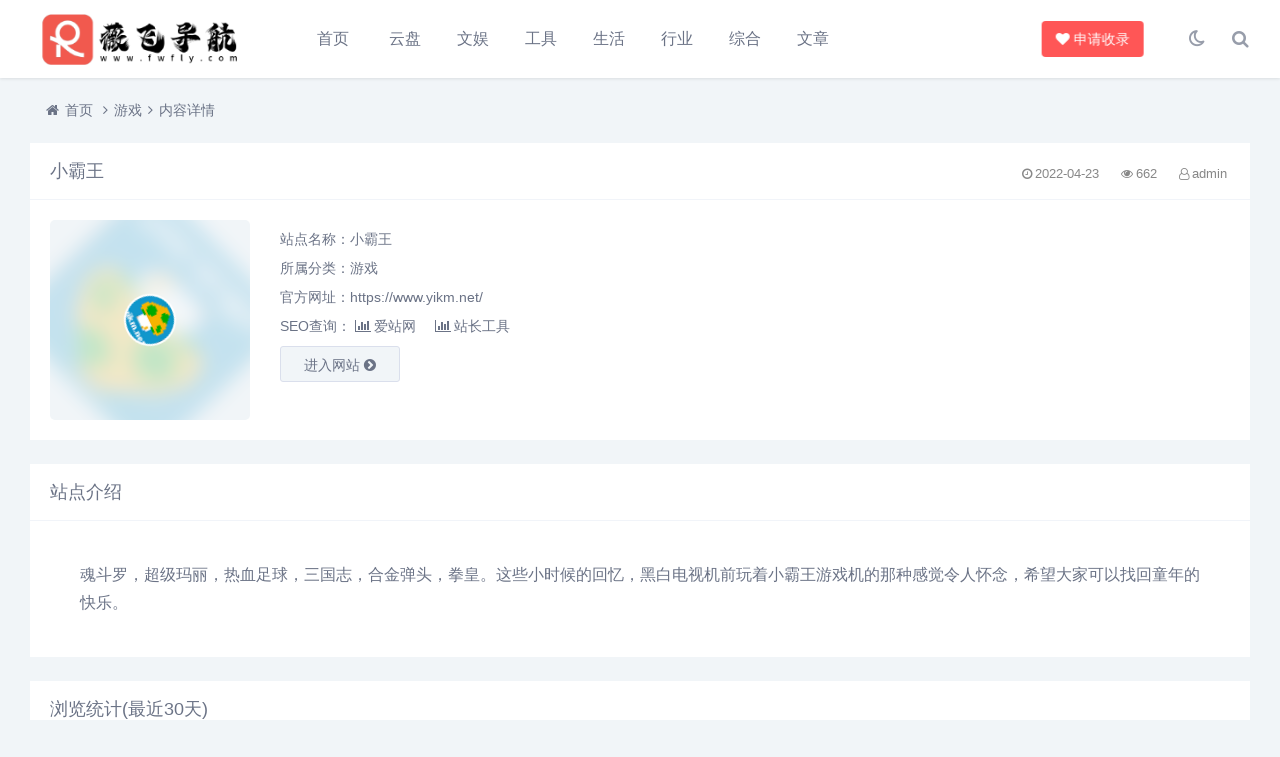

--- FILE ---
content_type: text/html; charset=utf-8
request_url: https://www.fwfly.com/post/133.html
body_size: 8775
content:

<!DOCTYPE html>
<html lang="zh-CN">
<head>
<meta charset="UTF-8">
<meta name="viewport" content="width=device-width, initial-scale=1.0, minimum-scale=1.0, maximum-scale=1.0, user-scalable=no">
<meta name="renderer" content="webkit">
<meta name="force-rendering" content="webkit">
<meta http-equiv="X-UA-Compatible" content="IE=edge,Chrome=1">
<meta name="applicable-device" content="pc,mobile"> 
<title>小霸王-薇飞导航</title>
<meta name="keywords" content="小霸王" />
<meta name="description" content="魂斗罗，超级玛丽，热血足球，三国志，合金弹头，拳皇。这些小时候的回忆，黑白电视机前玩着小霸王游戏机的那种感觉令人怀念，希望大家可以找回童年的快乐。..." />

<link rel="shortcut icon" href="https://www.fwfly.com/zb_users/theme/suiranx_nav/image/favicon.ico">
<link rel="stylesheet" href="https://www.fwfly.com/zb_users/theme/suiranx_nav/fontawesome/css/font-awesome.min.css" type="text/css">
<link rel="stylesheet" href="https://www.fwfly.com/zb_users/theme/suiranx_nav/style/style.css?ver=3.72" type="text/css">
<!--[if lt IE 9]><div class="fuck-ie"><p class="tips">*您的IE浏览器版本过低，为获得更好的体验请使用Chrome、Firefox或其他现代浏览器!</p></div><![endif]-->
<script src="https://www.fwfly.com/zb_system/script/jquery-2.2.4.min.js" type="text/javascript"></script>
<script src="https://www.fwfly.com/zb_system/script/zblogphp.js" type="text/javascript"></script>
<script src="https://www.fwfly.com/zb_system/script/c_html_js_add.php" type="text/javascript"></script>
<style type="text/css"></style>
<script type="text/javascript">var zbPath="https://www.fwfly.com/", noRmenu = "1", noSelect = "0", noF5 = "1", noF12 = "1", noIframe = "1", webGray = "0", closeSite = "0", closeTips = "网站正在维护，请稍后再访问……";</script>
<script type="text/javascript">document.writeln(unescape("%3Cscript src=\""+zbPath+"zb_users/plugin/Jsctrl/jsctrl.js\" type=\"text/javascript\"%3E%3C/script%3E"));</script>
<script type="text/javascript" src="https://www.fwfly.com/zb_users/plugin/kzwl_img/spotlight.bundle.js"></script></head>
<body>
    <header class="header">
        <div class="h-fix">
            <div class="container">
                <div class="logo">
                    <a href="https://www.fwfly.com/" title="薇飞导航">
                        <img id="light-logo" src="https://www.fwfly.com/zb_users/theme/suiranx_nav/image/logo.png" alt="薇飞导航" title="薇飞导航"/>
                        <img id="dark-logo" src="https://www.fwfly.com/zb_users/theme/suiranx_nav/image/darklogo.png" alt="薇飞导航" title="薇飞导航"/>                        
                    </a>
                </div>
                <div id="m-btn" class="m-btn"><i class="fa fa-bars"></i></div>
                <div class="search">
                    <i class="s-btn off fa fa-search"></i>
                    <div class="s-form">
                        <i class="arrow fa fa-caret-up"></i>
                        <form name="search" method="post" class="sform" action="https://www.fwfly.com/zb_system/cmd.php?act=search">
                            <input class="sinput" name="q" type="text" placeholder="请输入搜索词">
                            <button><i class="fa fa-search"></i></button>
                        </form>             
                    </div>
                </div>   
                <div class="darkmode">
                    <a href="javascript:switchNightMode()" target="_self" class=""><i class="fa fa-moon-o"></i></a>
                </div>
                <nav class="nav-bar" id="nav-box" data-type="article" data-infoid="6">
                    <ul class="nav">
                        <li id="nvabar-item-index"><a href="https://www.fwfly.com/">首页</a></li>
                        <li id="navbar-category-2" class="li-cate-2"><a href="https://www.fwfly.com/category-yunpan.html">云盘</a><ul class="sub-menu"><li id="navbar-category-3" class="li-subcate-3"><a href="https://www.fwfly.com/category-yunpanweb.html">云盘网站</a></li><li id="navbar-category-4" class="li-subcate-4"><a href="https://www.fwfly.com/category-yunpansou.html">云盘搜索</a></li><li id="navbar-category-5" class="li-subcate-5"><a href="https://www.fwfly.com/category-wangpan.html">网盘分类</a></li><li id="navbar-category-40" class="li-subcate-40"><a href="https://www.fwfly.com/category-kuzhan.html">酷站推荐</a></li></ul></li><li id="navbar-category-6" class="li-cate-6"><a href="https://www.fwfly.com/category-wenyu.html">文娱</a><ul class="sub-menu"><li id="navbar-category-7" class="li-subcate-7"><a href="https://www.fwfly.com/category-yinyue.html">音乐</a></li><li id="navbar-category-8" class="li-subcate-8"><a href="https://www.fwfly.com/category-yingshi.html">影视</a><ul class="sub-menu"><li id="navbar-category-67" class="li-subcate-67"><a href="https://www.fwfly.com/category-meiju.html">美剧</a></li><li id="navbar-category-68" class="li-subcate-68"><a href="https://www.fwfly.com/category-hanju.html">韩剧</a></li><li id="navbar-category-69" class="li-subcate-69"><a href="https://www.fwfly.com/category-riju.html">日剧</a></li><li id="navbar-category-70" class="li-subcate-70"><a href="https://www.fwfly.com/category-taiju.html">泰剧</a></li><li id="navbar-category-71" class="li-subcate-71"><a href="https://www.fwfly.com/category-movie.html">影视下载</a></li><li id="navbar-category-72" class="li-subcate-72"><a href="https://www.fwfly.com/category-quanwang.html">在线影视</a></li><li id="navbar-category-96" class="li-subcate-96"><a href="https://www.fwfly.com/category-jilu.html">纪录影片</a></li><li id="navbar-category-56" class="li-subcate-56"><a href="https://www.fwfly.com/category-ysxx.html">搜片信息</a></li></ul></li><li id="navbar-category-9" class="li-subcate-9"><a href="https://www.fwfly.com/category-xiaoshuo.html">小说</a></li><li id="navbar-category-10" class="li-subcate-10"><a href="https://www.fwfly.com/category-youxi.html">游戏</a></li><li id="navbar-category-11" class="li-subcate-11"><a href="https://www.fwfly.com/category-dongman.html">动漫</a></li><li id="navbar-category-12" class="li-subcate-12"><a href="https://www.fwfly.com/category-quzhan.html">趣站</a></li><li id="navbar-category-13" class="li-subcate-13"><a href="https://www.fwfly.com/category-wallpaper.html">壁纸</a></li><li id="navbar-category-14" class="li-subcate-14"><a href="https://www.fwfly.com/category-duanvideo.html">短视频</a></li><li id="navbar-category-57" class="li-subcate-57"><a href="https://www.fwfly.com/category-zhibo.html">直播</a></li></ul></li><li id="navbar-category-15" class="li-cate-15"><a href="https://www.fwfly.com/category-tools.html">工具</a><ul class="sub-menu"><li id="navbar-category-16" class="li-subcate-16"><a href="https://www.fwfly.com/category-zhanzhang.html">站长工具</a></li><li id="navbar-category-17" class="li-subcate-17"><a href="https://www.fwfly.com/category-ontool.html">工具分类</a><ul class="sub-menu"><li id="navbar-category-105" class="li-subcate-105"><a href="https://www.fwfly.com/category-aitools.html">AI专区</a></li><li id="navbar-category-41" class="li-subcate-41"><a href="https://www.fwfly.com/category-pictool.html">图片工具</a></li><li id="navbar-category-42" class="li-subcate-42"><a href="https://www.fwfly.com/category-nettool.html">网络工具</a></li><li id="navbar-category-46" class="li-subcate-46"><a href="https://www.fwfly.com/category-ssltool.html">证书工具</a></li><li id="navbar-category-54" class="li-subcate-54"><a href="https://www.fwfly.com/category-api.html">接口工具</a></li><li id="navbar-category-55" class="li-subcate-55"><a href="https://www.fwfly.com/category-search.html">搜索引擎</a></li><li id="navbar-category-61" class="li-subcate-61"><a href="https://www.fwfly.com/category-fanyi.html">在线翻译</a></li><li id="navbar-category-73" class="li-subcate-73"><a href="https://www.fwfly.com/category-onlinetool.html">在线工具</a><ul class="sub-menu"><li id="navbar-category-91" class="li-subcate-91"><a href="https://www.fwfly.com/category-swdt.html">导图</a></li><li id="navbar-category-92" class="li-subcate-92"><a href="https://www.fwfly.com/category-tuchuang.html">图床</a></li><li id="navbar-category-93" class="li-subcate-93"><a href="https://www.fwfly.com/category-email.html">邮箱</a></li></ul></li><li id="navbar-category-90" class="li-subcate-90"><a href="https://www.fwfly.com/category-pictopic.html">以图搜图</a></li></ul></li><li id="navbar-category-18" class="li-subcate-18"><a href="https://www.fwfly.com/category-ruanjian.html">资源分类</a><ul class="sub-menu"><li id="navbar-category-50" class="li-subcate-50"><a href="https://www.fwfly.com/category-mirrors.html">系统镜像</a></li><li id="navbar-category-66" class="li-subcate-66"><a href="https://www.fwfly.com/category-service.html">服务下载</a></li><li id="navbar-category-74" class="li-subcate-74"><a href="https://www.fwfly.com/category-soft.html">软件下载</a></li><li id="navbar-category-101" class="li-subcate-101"><a href="https://www.fwfly.com/category-share.html">资源分享</a></li></ul></li><li id="navbar-category-19" class="li-subcate-19"><a href="https://www.fwfly.com/category-daohang.html">网址导航</a><ul class="sub-menu"><li id="navbar-category-106" class="li-subcate-106"><a href="https://www.fwfly.com/category-aidaohang.html">AI导航</a></li></ul></li><li id="navbar-category-20" class="li-subcate-20"><a href="https://www.fwfly.com/category-ad.html">广告联盟</a></li><li id="navbar-category-21" class="li-subcate-21"><a href="https://www.fwfly.com/category-design.html">素材分类</a><ul class="sub-menu"><li id="navbar-category-58" class="li-subcate-58"><a href="https://www.fwfly.com/category-pic.html">图片素材</a></li><li id="navbar-category-59" class="li-subcate-59"><a href="https://www.fwfly.com/category-videosc.html">视频素材</a></li><li id="navbar-category-60" class="li-subcate-60"><a href="https://www.fwfly.com/category-sheji.html">设计素材</a></li><li id="navbar-category-102" class="li-subcate-102"><a href="https://www.fwfly.com/category-fronts.html">字体素材</a></li></ul></li><li id="navbar-category-39" class="li-subcate-39"><a href="https://www.fwfly.com/category-hardware.html">硬件查询</a></li><li id="navbar-category-45" class="li-subcate-45"><a href="https://www.fwfly.com/category-daima.html">程序开发</a></li><li id="navbar-category-95" class="li-subcate-95"><a href="https://www.fwfly.com/category-select.html">常用查询</a></li></ul></li><li id="navbar-category-22" class="li-cate-22"><a href="https://www.fwfly.com/category-shenghuo.html">生活</a><ul class="sub-menu"><li id="navbar-category-23" class="li-subcate-23"><a href="https://www.fwfly.com/category-difang.html">地方社区</a></li><li id="navbar-category-24" class="li-subcate-24"><a href="https://www.fwfly.com/category-life.html">生活服务</a><ul class="sub-menu"><li id="navbar-category-79" class="li-subcate-79"><a href="https://www.fwfly.com/category-yiliao.html">医疗</a></li><li id="navbar-category-80" class="li-subcate-80"><a href="https://www.fwfly.com/category-food.html">美食</a></li><li id="navbar-category-47" class="li-subcate-47"><a href="https://www.fwfly.com/category-map.html">地图</a></li><li id="navbar-category-75" class="li-subcate-75"><a href="https://www.fwfly.com/category-lvyou.html">旅游</a></li><li id="navbar-category-87" class="li-subcate-87"><a href="https://www.fwfly.com/category-house.html">房产</a></li><li id="navbar-category-88" class="li-subcate-88"><a href="https://www.fwfly.com/category-car.html">汽车</a></li><li id="navbar-category-97" class="li-subcate-97"><a href="https://www.fwfly.com/category-law.html">法律</a></li><li id="navbar-category-98" class="li-subcate-98"><a href="https://www.fwfly.com/category-flower.html">花草</a></li><li id="navbar-category-99" class="li-subcate-99"><a href="https://www.fwfly.com/category-chongwu.html">宠物</a></li><li id="navbar-category-100" class="li-subcate-100"><a href="https://www.fwfly.com/category-sheying.html">摄影</a></li></ul></li><li id="navbar-category-53" class="li-subcate-53"><a href="https://www.fwfly.com/category-sports.html">运动无限</a></li><li id="navbar-category-26" class="li-subcate-26"><a href="https://www.fwfly.com/category-gouwu.html">网上购物</a></li><li id="navbar-category-27" class="li-subcate-27"><a href="https://www.fwfly.com/category-literature.html">文学书画</a></li><li id="navbar-category-28" class="li-subcate-28"><a href="https://www.fwfly.com/category-gov.html">机构组织</a></li><li id="navbar-category-29" class="li-subcate-29"><a href="https://www.fwfly.com/category-xinwen.html">新闻媒体</a></li><li id="navbar-category-51" class="li-subcate-51"><a href="https://www.fwfly.com/category-huodong.html">活动福利</a></li><li id="navbar-category-62" class="li-subcate-62"><a href="https://www.fwfly.com/category-work.html">求职招聘</a></li><li id="navbar-category-84" class="li-subcate-84"><a href="https://www.fwfly.com/category-kuaidi.html">快递查询</a></li><li id="navbar-category-104" class="li-subcate-104"><a href="https://www.fwfly.com/category-tousu.html">投诉举报</a></li></ul></li><li id="navbar-category-30" class="li-cate-30"><a href="https://www.fwfly.com/category-hangye.html">行业</a><ul class="sub-menu"><li id="navbar-category-31" class="li-subcate-31"><a href="https://www.fwfly.com/category-cloudserver.html">云服务类</a><ul class="sub-menu"><li id="navbar-category-32" class="li-subcate-32"><a href="https://www.fwfly.com/category-guonei.html">国内云服务</a></li><li id="navbar-category-33" class="li-subcate-33"><a href="https://www.fwfly.com/category-haiwai.html">海外云服务</a></li></ul></li><li id="navbar-category-34" class="li-subcate-34"><a href="https://www.fwfly.com/category-digital.html">数码科技</a><ul class="sub-menu"><li id="navbar-category-86" class="li-subcate-86"><a href="https://www.fwfly.com/category-mobile.html">手机</a></li><li id="navbar-category-25" class="li-subcate-25"><a href="https://www.fwfly.com/category-yunservice.html">手机云服务</a></li></ul></li><li id="navbar-category-43" class="li-subcate-43"><a href="https://www.fwfly.com/category-datainfo.html">数据分析</a></li><li id="navbar-category-44" class="li-subcate-44"><a href="https://www.fwfly.com/category-netsecurity.html">网络安全</a></li><li id="navbar-category-52" class="li-subcate-52"><a href="https://www.fwfly.com/category-domain.html">主机域名</a></li><li id="navbar-category-36" class="li-subcate-36"><a href="https://www.fwfly.com/category-daquan.html">行业大全</a></li><li id="navbar-category-35" class="li-subcate-35"><a href="https://www.fwfly.com/category-jinrong.html">金融财经</a></li><li id="navbar-category-94" class="li-subcate-94"><a href="https://www.fwfly.com/category-meiti.html">平台创作</a></li></ul></li><li id="navbar-category-37" class="li-cate-37"><a href="https://www.fwfly.com/category-all.html">综合</a><ul class="sub-menu"><li id="navbar-category-38" class="li-subcate-38"><a href="https://www.fwfly.com/category-forum.html">综合分类</a><ul class="sub-menu"><li id="navbar-category-48" class="li-subcate-48"><a href="https://www.fwfly.com/category-luntan.html">论坛</a></li><li id="navbar-category-49" class="li-subcate-49"><a href="https://www.fwfly.com/category-boke.html">博客</a></li><li id="navbar-category-76" class="li-subcate-76"><a href="https://www.fwfly.com/category-community.html">社区</a></li><li id="navbar-category-81" class="li-subcate-81"><a href="https://www.fwfly.com/category-study.html">学习</a></li></ul></li><li id="navbar-category-64" class="li-subcate-64"><a href="https://www.fwfly.com/category-training.html">教育培训</a></li><li id="navbar-category-65" class="li-subcate-65"><a href="https://www.fwfly.com/category-junshi.html">热门军事</a></li><li id="navbar-category-82" class="li-subcate-82"><a href="https://www.fwfly.com/category-sport.html">体育前沿</a></li><li id="navbar-category-85" class="li-subcate-85"><a href="https://www.fwfly.com/category-fashtion.html">时尚前沿</a></li><li id="navbar-category-77" class="li-subcate-77"><a href="https://www.fwfly.com/category-beauty.html">美颜设计</a></li><li id="navbar-category-103" class="li-subcate-103"><a href="https://www.fwfly.com/category-youlink.html">友情链接</a></li><li id="navbar-category-63" class="li-subcate-63"><a href="https://www.fwfly.com/category-other.html">其他分类</a></li><li id="navbar-category-89" class="li-subcate-89"><a href="https://www.fwfly.com/category-cili.html">磁力搜索</a></li></ul></li><li id="navbar-category-78" class="li-cate-78"><a href="https://www.fwfly.com/category-wenzhang.html">文章</a><ul class="sub-menu"><li id="navbar-category-107" class="li-subcate-107"><a href="https://www.fwfly.com/category-story.html">故事大全</a></li><li id="navbar-category-108" class="li-subcate-108"><a href="https://www.fwfly.com/category-60s.html">每天60秒</a></li><li id="navbar-category-1" class="li-subcate-1"><a href="https://www.fwfly.com/category-ruanwen.html">软文推广</a></li><li id="navbar-category-83" class="li-subcate-83"><a href="https://www.fwfly.com/category-article.html">文章大全</a></li></ul></li>                    </ul>              
                </nav>
                                <div class="submit fr">
                                        <a href="https://www.fwfly.com/4.html" target="_blank" class="a transition"><i class="fa fa-heart"></i>申请收录</a>
                </div>   
                            </div>
        </div>
    </header>
    <div id="mask"></div>

<div class="breadnav">
    <div class="container bread">
        <i class="fa fa-home"></i><a title="首页" href="https://www.fwfly.com/">首页</a>
                <i class="fa fa-angle-right"></i><a href="https://www.fwfly.com/category-youxi.html" target="_blank">游戏</a><i class="fa fa-angle-right"></i>内容详情                                    </div>
</div>
<div class="container">
	    
<div class="part">
    <div class="bar clearfix">
        <h1 class="tt">
           小霸王        </h1>  
        <div class="r-intro fr">
            <span class="data fr">
                <small class="info"><i class="fa fa-clock-o"></i>2022-04-23</small>
                <small class="info"><i class="fa fa-eye"></i>662</small>
                <small class="info"><i class="fa fa-user-o"></i>admin</small>
        		        
            </span>
        </div> 
    </div>
    <div class="items">
        <div class="row post-single">
            <div class="col-xs-12 col-sm-12 col-md-8">
                <div class="pic fl">
                    <div class="blur blur-layer" style="background: transparent url(https://www.fwfly.com/static/upload/image/20220402/1648890418808231.png) no-repeat center center;-webkit-background-size: cover;-moz-background-size: cover;-o-background-size: cover;background-size: cover;animation: rotate 20s linear infinite;"> 
                    </div>
                    <img class="img-cover" src="https://www.fwfly.com/static/upload/image/20220402/1648890418808231.png" alt="小霸王" title="小霸王">
                </div>
                <div class="list">
                    <p>站点名称：小霸王</p>
                    <p class="cate">所属分类：<a href="https://www.fwfly.com/category-youxi.html" class="mcolor">游戏</a></p>
                                        <p class="site">官方网址：https://www.yikm.net/</p>
                    <p class="seo">SEO查询：
                        <a rel="nofollow" href="https://www.aizhan.com/cha/www.yikm.net/" target="_blank"><i class="fa fa-bar-chart"></i>爱站网</a>
                    <!-- 站长网pc和wap的url不一样，需做判断  -->    
                                            <a rel="nofollow" href="http://seo.chinaz.com/https://www.yikm.net/" target="_blank"><i class="fa fa-bar-chart"></i>站长工具</a>    
                                              

                    </p>
                
                    
                    <a class="btn transition" target="_blank" href="https://www.yikm.net/" rel="nofollow">进入网站
                    <i class="fa fa-chevron-circle-right"></i></a>
                </div>
            </div>  
            <div class="col-xs-12 col-sm-12 col-md-4">
                <!-- 广告位AD2  -->
                                                     
            </div>             
        </div> 
    </div>    
</div>
<div class="part">
    <p class="tt"><span>站点介绍</span></p>  
    <div class="items">
        <div class="art-main"><p>魂斗罗，超级玛丽，热血足球，三国志，合金弹头，拳皇。这些小时候的回忆，黑白电视机前玩着小霸王游戏机的那种感觉令人怀念，希望大家可以找回童年的快乐。</p></div>
    </div>
</div> 

<script src="https://www.fwfly.com/zb_system/script/echarts.min.js"></script> 
<div class="part">
    <p class="tt"><span>浏览统计(最近30天)</span></p>  
    <div class="items">
        <div id="echart">
            <script type="text/javascript">
                var dom = document.getElementById("echart");
                var myChart = echarts.init(dom);
                var app = {};  
                
                
                option = null;
                option = {
                            color: ['#ef1616'],
                            tooltip: {
                                trigger: 'axis',
                            },
                                calculable : true,
                    grid: {
                                left: '2%',
                                top: '25px',
                                right: '2%',
                                bottom: '60px',
                                containLabel: true
                            },
                    dataZoom: [{   // 这个dataZoom组件，默认控制x轴。
                                   type: 'slider', // 这个 dataZoom 组件是 slider 型 dataZoom 组件
                                   start: 50,      // 左边在 10% 的位置。
                                   end: 100         // 右边在 60% 的位置。
                                                       
                               }],          
                    xAxis: [{
                                type: 'category',
                                splitLine: {
                                    show: false
                                },                
                                axisLine: {
                                    show: !1
                                },
                                axisTick: {
                                    show: !1
                                },
                                axisLabel: {
                                    show: true,
                                    margin: 20,                   
                                    textStyle: {
                                        color: '#999',
                                        'fontSize': 12,
                                    }
                                },               
                                boundaryGap:false,
                              data: ['12-21', '12-22', '12-23', '12-24', '12-25', '12-26', '12-27', '12-28', '12-29', '12-30', '12-31', '01-01', '01-02', '01-03', '01-04', '01-05', '01-06', '01-07', '01-08', '01-09', '01-10', '01-11', '01-12', '01-13', '01-14', '01-15', '01-16', '01-17', '01-18', '01-19']
                            }],
                             
                    yAxis: [{
                                type: 'value',
                                axisLine: {
                                    lineStyle: {
                                        color: ["#c1c6ca"]
                                    }
                                },
                                axisLabel: {
                                    show: !1,
                                    inside: true
                                },
                                splitLine: {
                                    lineStyle: {
                                        color: ["#c1c6ca"]
                                    }
                                }
                            }],
                     series: [{
                                name: '浏览量',
                                type: 'line',
                                stack: '总量',
                                itemStyle: {
                                    normal: {
                                        lineStyle: {
                                            width: 2
                                        }
                                    }
                                    
                                },
                                smooth: true,
                                
                                areaStyle: {
                                    normal: {
                                        opacity: 1,
                                        color: {
                                            x: 0,
                                            y: 0,
                                            x2: 0,
                                            y2: 1,
                                            type: "linear",
                                            global: !1,
                                            colorStops: [{
                                                offset: 0,
                                                color: "#ff5b5b"
                                            }, {
                                                offset: 1,
                                                color: "#f99191"
                                            }]
                                        }
                                    }
                                },
                                data: [0, 1, 0, 3, 0, 0, 0, 1, 0, 3, 4, 1, 1, 1, 3, 1, 2, 0, 0, 1, 2, 0, 3, 3, 0, 2, 0, 1, 0, 1]
                            }]
                };
                myChart.setOption(option);
            </script> 
        </div>
    </div>
</div>
    <!-- 广告位AD3  -->
                        <div style="margin-bottom:24px;"><a target="_blank" href="https://www.lucdn.cn/?utm_source=www.fwfly.com&?aff=802PQ"><img style="width:100%;height:55px;display:block;" src="https://www.fwfly.com/static/yuluyunduncdn.png" alt="语鹿云盾CDN"></a></div>
            <div class="part related">
    <p class="tt"><span>相似站点</span></p>
    <div class="items">
        <div class="row"> 
                                              
                <div class="col-xs-6 col-sm-4 col-md-3">
                    <div class="item">
                        <a class="link" target="_blank" href="http://www.gmdir.cn" rel="nofollow"><i class="autoleft fa fa-angle-right" title="直达网站"></i></a>
                        <a class="a" href="https://www.fwfly.com/post/16747.html" title="巨人手游网" target="_blank">
                            <img class="img-cover br" src="https://www.fwfly.com/zb_users/upload/2025/12/20251230090136_38561.cn" alt="巨人手游网" title="巨人手游网">
                            <h3>巨人手游网</h3>
                            <p>
                                            				                				                			巨人手游网 -（www.gmdir.cn）安卓手机软件下载_苹果iOS手机游戏下载_好玩的手游下载...</p>
                        </a>
                    </div>
                </div>
                              
                <div class="col-xs-6 col-sm-4 col-md-3">
                    <div class="item">
                        <a class="link" target="_blank" href="https://dragonsweeper.cc" rel="nofollow"><i class="autoleft fa fa-angle-right" title="直达网站"></i></a>
                        <a class="a" href="https://www.fwfly.com/post/16593.html" title="屠龙扫雷记DragonSweeper" target="_blank">
                            <img class="img-cover br" src="https://www.fwfly.com/zb_users/upload/2025/12/20251212092842_58733.ico" alt="屠龙扫雷记DragonSweeper" title="屠龙扫雷记DragonSweeper">
                            <h3>屠龙扫雷记DragonSweeper</h3>
                            <p>
                                            				                				                			DragonSweeper.cc（屠龙扫雷记） 是容易上头的一款地下城RPG和龙元素融合在一起的扫雷冒险游戏。玩家在格子中打怪开箱，升级打败boss恶龙。无需登录、免费畅玩、手机端友好，是适合所有人的...</p>
                        </a>
                    </div>
                </div>
                              
                <div class="col-xs-6 col-sm-4 col-md-3">
                    <div class="item">
                        <a class="link" target="_blank" href="https://cyberhiking.com/" rel="nofollow"><i class="autoleft fa fa-angle-right" title="直达网站"></i></a>
                        <a class="a" href="https://www.fwfly.com/post/16591.html" title="赛博徒步之生死鳌太线" target="_blank">
                            <img class="img-cover br" src="https://www.fwfly.com/zb_users/upload/2025/12/20251211133653_28591.com" alt="赛博徒步之生死鳌太线" title="赛博徒步之生死鳌太线">
                            <h3>赛博徒步之生死鳌太线</h3>
                            <p>
                                            				                				                			一场关于意志与生存的终极考验...</p>
                        </a>
                    </div>
                </div>
                              
                <div class="col-xs-6 col-sm-4 col-md-3">
                    <div class="item">
                        <a class="link" target="_blank" href="https://www.18rwan.com" rel="nofollow"><i class="autoleft fa fa-angle-right" title="直达网站"></i></a>
                        <a class="a" href="https://www.fwfly.com/post/16202.html" title="绅士游戏下载" target="_blank">
                            <img class="img-cover br" src="https://www.fwfly.com/zb_users/upload/2025/11/20251105171023_81858.jpg" alt="绅士游戏下载" title="绅士游戏下载">
                            <h3>绅士游戏下载</h3>
                            <p>
                                            				                				                			专注精品单机游戏、主机模拟器、安卓直装、模组MOD的破解版资源下载和正版游戏试玩...</p>
                        </a>
                    </div>
                </div>
                              
                <div class="col-xs-6 col-sm-4 col-md-3">
                    <div class="item">
                        <a class="link" target="_blank" href="https://jidiyouxi.com/" rel="nofollow"><i class="autoleft fa fa-angle-right" title="直达网站"></i></a>
                        <a class="a" href="https://www.fwfly.com/post/16121.html" title="机地游戏" target="_blank">
                            <img class="img-cover br" src="https://www.fwfly.com/zb_users/upload/2025/10/20251030091635_32667." alt="机地游戏" title="机地游戏">
                            <h3>机地游戏</h3>
                            <p>
                                            				                				                			免费游戏单机资源下载，涵盖游戏本体mod修改器等丰富资源，每日更新海量资源...</p>
                        </a>
                    </div>
                </div>
                              
                <div class="col-xs-6 col-sm-4 col-md-3">
                    <div class="item">
                        <a class="link" target="_blank" href="https://www.0yuan.top" rel="nofollow"><i class="autoleft fa fa-angle-right" title="直达网站"></i></a>
                        <a class="a" href="https://www.fwfly.com/post/15076.html" title="零元游戏" target="_blank">
                            <img class="img-cover br" src="https://www.fwfly.com/zb_users/upload/2025/07/20250728085028_89067.png" alt="零元游戏" title="零元游戏">
                            <h3>零元游戏</h3>
                            <p>
                                            				                				                			零元游戏是全网最专业的免费单机游戏下载平台，玩家可以免费白嫖所有单机游戏...</p>
                        </a>
                    </div>
                </div>
                              
                <div class="col-xs-6 col-sm-4 col-md-3">
                    <div class="item">
                        <a class="link" target="_blank" href="https://play-cs.com/" rel="nofollow"><i class="autoleft fa fa-angle-right" title="直达网站"></i></a>
                        <a class="a" href="https://www.fwfly.com/post/13601.html" title="PLAY-CS.COM" target="_blank">
                            <img class="img-cover br" src="https://www.fwfly.com/zb_users/upload/2025/04/20250408135450_40954.png" alt="PLAY-CS.COM" title="PLAY-CS.COM">
                            <h3>PLAY-CS.COM</h3>
                            <p>
                                            				                				                			在线玩cs游戏...</p>
                        </a>
                    </div>
                </div>
                              
                <div class="col-xs-6 col-sm-4 col-md-3">
                    <div class="item">
                        <a class="link" target="_blank" href="https://ra2web.com/" rel="nofollow"><i class="autoleft fa fa-angle-right" title="直达网站"></i></a>
                        <a class="a" href="https://www.fwfly.com/post/13599.html" title="红色井界" target="_blank">
                            <img class="img-cover br" src="https://www.fwfly.com/zb_users/upload/2025/04/20250408135013_58038.com" alt="红色井界" title="红色井界">
                            <h3>红色井界</h3>
                            <p>
                                            				                				                			非官方的红色警戒2重制版，用前端技术完全重构，支持浏览器直接打开随时随地畅玩，和全球玩家实时对战，或者爆锤电脑AI...</p>
                        </a>
                    </div>
                </div>
                          
        </div> 
    </div>
</div>
 
    
<div class="part">
    <ul class="msg msghead">
    	<li class="tbname">
    	    <p class="tt">
                <span>评论列表
                                        （<span class="emphasize">0</span>条）
                                
                </span>
            </p>
        </li>
    </ul>
    <div class="items">
        <i class="fa fa-smile-o"></i>&nbsp;暂无评论，快来抢沙发吧~        <label id="AjaxCommentBegin"></label>
        <!--评论输出-->
            
        <!--评论翻页条输出-->
        <div class="pagebar commentpagebar">
        
<div class="pagebar">
</div>
        </div>
        <label id="AjaxCommentEnd"></label>
    </div>
</div>
<!--评论框-->

<div class="part">
    <div class="post" id="divCommentPost">
        <p class="tt posttop"><span>发布评论</span><a class="hook" name="comment" rel="nofollow"></a><a rel="nofollow" id="cancel-reply" href="#divCommentPost" style="display:none;"><small>取消回复</small></a></p>
    	<form id="frmSumbit" class="items" target="_self" method="post" action="https://www.fwfly.com/zb_system/cmd.php?act=cmt&amp;postid=133&amp;key=97f76876ef6fe2674cd0342f9bf53837" >
    	<input type="hidden" name="inpId" id="inpId" value="133" />
    	<input type="hidden" name="inpRevID" id="inpRevID" value="0" />
            <div class="row">
        	<div class="col-xs-12 col-sm-4 col-md-3">
        	    <input type="text" name="inpName" id="inpName" class="text" value="" size="28" tabindex="1" placeholder="昵称(必填)"/>
        	</div>
        	<div class="col-xs-12 col-sm-4 col-md-3">
        	    <input type="text" name="inpEmail" id="inpEmail" class="text" value="" size="28" tabindex="2" placeholder="邮箱"/>
        	</div>
        	<div class="col-xs-12 col-sm-4 col-md-3">
        	    <input type="text" name="inpHomePage" id="inpHomePage" class="text" value="" size="28" tabindex="3" placeholder="网址"/>
        	</div>
                    	<div class="col-xs-12 col-sm-4 col-md-3">
        	   <div class="verify-wrap">
            	    <input type="text" name="inpVerify" id="inpVerify" class="text" value="" size="28" tabindex="4" placeholder="验证码"/>
            	    <img style="width:90px;height:30px;cursor:pointer;" src="https://www.fwfly.com/zb_system/script/c_validcode.php?id=cmt" alt="" title="" onclick="javascript:this.src='https://www.fwfly.com/zb_system/script/c_validcode.php?id=cmt&amp;tm='+Math.random();"/>
        	    </div>
        	</div>
            	
    	</div>
    
    
        	<p><textarea name="txaArticle" id="txaArticle" class="text" cols="50" rows="4" tabindex="5" placeholder="来都来了，说点什么吧..."></textarea></p>
    	<p><input name="sumbit" type="submit" tabindex="6" value="发布" onclick="return zbp.comment.post()" class="button transition"/></p>
    	</form>
    </div>
</div>
 
        </div>

<div class="footer-copyright ">
	<div class="container">
		<p>
		    
			<p>
	本站收录的网站若侵害到您的利益，请联系我们删除处理！|  联系邮箱：<a href="/cdn-cgi/l/email-protection" class="__cf_email__" data-cfemail="6e1d0a07162e1f1f400d0103">[email&#160;protected]</a> 请注明来意！<br />
Copyright © 2022 - 2025  薇飞导航 All Rights Reserved <br />
</p>





            <!--统计代码-->
            <script data-cfasync="false" src="/cdn-cgi/scripts/5c5dd728/cloudflare-static/email-decode.min.js"></script><script>
var _hmt = _hmt || [];
(function() {
  var hm = document.createElement("script");
  hm.src = "https://hm.baidu.com/hm.js?8af24a83f4e629db08a1e6db449b7666";
  var s = document.getElementsByTagName("script")[0]; 
  s.parentNode.insertBefore(hm, s);
})();
</script>



<script defer src="https://tongji.shnne.com/random-string.js" data-website-id="3e01e359-5eb9-44ec-bff2-1e7691b202e6"></script>		</p>
		<img id="light-flogo" class="flogo" src="https://www.fwfly.com/zb_users/theme/suiranx_nav/image/logo.png" alt="薇飞导航" title="薇飞导航"/>
		<img id="dark-flogo" class="flogo" src="https://www.fwfly.com/zb_users/theme/suiranx_nav/image/darklogo.png" alt="薇飞导航" title="薇飞导航"/>		
	</div>
</div>
<!--提交和回顶-->
<a id="quick_submit" class="fa fa-pencil" rel="nofollow" href="https://www.fwfly.com/4.html"></a>
<div id="backtop" class="fa fa-angle-up"></div>
<script src="https://www.fwfly.com/zb_users/theme/suiranx_nav/script/jquery.cookie.min.js" type="text/javascript"></script>
<script src="https://www.fwfly.com/zb_users/theme/suiranx_nav/script/main.js" type="text/javascript"></script>
<!--初始化Swiper-->
<script>
/* tooltip.js初始化 */
$('.autoleft').tooltip({
    align: 'autoLeft',
    fade: {
        duration: 200,
        opacity: 0.8
    }
});
</script>
<script>
/* jQuery.positionSticky.js初始化 */
jQuery('.sticky').positionSticky({offsetTop: 78});
</script>
<!--[if lt IE 9]><script src="https://www.fwfly.com/zb_users/theme/suiranx_nav/script/html5-css3.js"></script><![endif]-->
</body>
</html>
<!--184.60 ms , 55 queries , 4386kb memory , 1 error-->

--- FILE ---
content_type: application/javascript; charset=utf-8
request_url: https://www.fwfly.com/zb_users/theme/suiranx_nav/script/main.js
body_size: 6030
content:
$(function(){$(".header").after('<div id="m-nav" class="m-nav"><div class="m-wrap"></div><div id="m-btn" class="m-btn"><i class="fa fa-remove"></i></div>');$(".sub-menu").before('<em class="dot"><i class="fa fa-angle-down"></i></em>');$(".container .nav").clone(false).appendTo(".m-wrap");$(".m-btn").click(function(){$("#m-nav").toggleClass("m-open").siblings("#m-nav").removeClass("m-open");$("#mask").slideToggle(0).siblings("#mask").slideToggle(0);$("body").toggleClass("open").siblings("body").removeClass("open")});$(".dot").click(function(g){c($(this),".ul-subcates");g.stopPropagation()});function c(c,g){c.next().slideToggle();c.parent().siblings().find(".fa").removeClass("open");c.parent().siblings().find(g).slideUp();var f=c.find(".fa");if(f.hasClass("open")){f.removeClass("open")}else{f.addClass("open")}}$(".nav-bar li").hover(function(){$(this).addClass("on")},function(){$(this).removeClass("on")});$(".s-btn").on("click",function(){var c=$(this);if(c.hasClass("off")){c.removeClass("fa-search off").addClass("fa-remove no");$(".s-form").slideToggle(200)}else{c.removeClass("fa-remove no").addClass("fa-search off");$(".s-form").slideToggle(100)}});$("#mask").click(function(){$(this).hide();$(".search-bg").hide();$("#m-nav").removeClass("m-open");$("body").removeClass("open")})});jQuery(document).ready(function(c){var g=c("#nav-box").attr("data-type");c(".nav>li").each(function(){try{var f=c(this).attr("id");if("index"==g){if(f=="nvabar-item-index"){c("#nvabar-item-index").addClass("active")}}else if("category"==g){var E=c("#nav-box").attr("data-infoid");if(E!=null){var cb=E.split(" ");for(var a=0;a<cb.length;a++){if(f=="navbar-category-"+cb[a]){c("#navbar-category-"+cb[a]+"").addClass("active")}}}}else if("article"==g){var E=c("#nav-box").attr("data-infoid");if(E!=null){var cb=E.split(" ");for(var a=0;a<cb.length;a++){if(f=="navbar-category-"+cb[a]){c("#navbar-category-"+cb[a]+"").addClass("active")}}}}else if("page"==g){var E=c("#nav-box").attr("data-infoid");if(E!=null){if(f=="navbar-page-"+E){c("#navbar-page-"+E+"").addClass("active")}}}else if("tag"==g){var E=c("#nav-box").attr("data-infoid");if(E!=null){if(f=="navbar-tag-"+E){c("#navbar-tag-"+E+"").addClass("active")}}}}catch(c){}});c("#nav-box").delegate("a","click",function(){c(".nav>li").each(function(){c(this).removeClass("active")});if(c(this).closest("ul")!=null&&c(this).closest("ul").length!=0){if(c(this).closest("ul").attr("id")=="munavber"){c(this).addClass("active")}else{c(this).closest("ul").closest("li").addClass("active")}}})});(function(c){if(typeof Object.create!=="function"){Object.create=function(c,g){if(typeof c!=="object"&&typeof c!=="function"){throw new TypeError("Object prototype may only be an Object: "+c)}else if(c===null){throw new Error("This browser's implementation of Object.create is a shim and doesn't support 'null' as the first argument.")}if(typeof g!="undefined")throw new Error("This browser's implementation of Object.create is a shim and doesn't support a second argument.");function f(){}f.prototype=c;return new f}}var g=function(c,f){if(f.length>=c.length){return c.apply(c,f)}return function(){if(arguments.length==0)arguments=[null];return g(c,f.concat([].slice.apply(arguments)))}};var f=function(c){if(typeof c!="function")return null;return function(){if(arguments.length==0)arguments=[null];return g(c,[].slice.apply(arguments))}};var E=function(){var c=arguments;return function(g){for(var f=0;f<c.length;f++){if(typeof c[f]=="function"){g=c[f].call(null,g)}}return g}};var cb=f(function(c,g){return String.prototype.match.call(g,c)||[]});var a=f(function(c,g,f){return String.prototype.replace.call(f,c,g)});var h=a(/^[\s\uFEFF\xA0]+|[\s\uFEFF\xA0]+$/g,"");var b=f(function(c,g,f,E){if(!d(c))c=false;if(!d(g))g="0";E=parseInt(E);if(!aR(E))E=E+"";var cb=f-E.length;var a="";while(a.length<cb){a+=g}a=a.substring(0,cb);return c?E+a:a+E});var V=f(function(c,g){switch(c){case"array":return Object.prototype.toString.call(g)==="[object Array]";break;case"object":return Object.prototype.toString.call(g)==="[object Object]";break;case"regexp":return Object.prototype.toString.call(g)==="[object RegExp]";break;default:return typeof g==c}});var ci=V("object");var gU=V("function");var aR=V("string");var cT=V("number");var aZ=V("boolean");var gP=V("array");var cX=V("regexp");var d=function(c){return c!=null};var D=function(c){if(!d(c))return true;if(gP(c))c=c.toString();if(aR(c))return h(c).length===0;if(ci(c)){for(var g in c){if(c.hasOwnProperty(g)){return false}}return true}if(Math.abs(c-0)===0)return true;return false};var dR=function(c){return!D(c)};var aj=f(function(c,g){return document.documentElement[c]||document.body[c]||0});var cB=f(function(c,g){return aj("clientWidth","")>=c});var aU=E(cb(/(iPhone|iPod|ios|iPad)/i),dR);var e=E(cb(/Android/i),dR);var Vg=E(cb(/(phone|pad|pod|iPhone|iPod|ios|iPad|Android|Mobile|BlackBerry|IEMobile|MQQBrowser|JUC|Fennec|wOSBrowser|BrowserNG|WebOS|Symbian|Windows Phone)/i),dR);var T=function(){var c=navigator.userAgent;if(aU(c))return"ios";if(e(c))return"android";if(Vg(c))return"mobile";return false};var eH=function(c){var g;if(ci(c)){g={};for(var f in c){if(c.hasOwnProperty(f)){g[f]=this.deepCopy(c[f])}}}else{g=c}return g};var ge=function(c){var g=[];if(ci(c)){for(var f in c){if(c.hasOwnProperty(f)){if(ci(c[f])){g.push(this.toArray(c[f]))}else{g.push(c[f])}}}}else{g.push(c)}return g};var fK=function(c){return JSON.stringify(c)};var dh=function(c){var g;try{g=JSON.parse(c)}catch(c){g=null;console.dir(c)}return g};var be=cb(/^\d{4}[-\/][01]\d[-\/][0-3]\d(\s+[0-2]\d(:[0-5]\d(:[0-5]\d)?)?)?/gi);var dV=function(c,g,f){if(!aR(g)||!aR(f)||!be(g)||!be(f)){console.dir("date format is wrong");return null}g=new Date(a(/\-/g,"/",g)).getTime();f=new Date(a(/\-/g,"/",f)).getTime();if(isNaN(g)||isNaN(f)){console.dir("date format is wrong");return null}var E=f-g;var cb=1;switch(c){case"week":cb=7*24*3600*1e3;break;case"day":cb=24*3600*1e3;break;case"hour":cb=3600*1e3;break;case"minute":cb=60*1e3;break;case"second":cb=1e3;break;default:cb=1}return Math.floor(E/cb)};var fA=function(c){var g,f=new RegExp("(^| )"+c+"=([^;]*)(;|$)");if(g=document.cookie.match(f)){return decodeURIComponent(g[2])}return""};var cR=function(c,g,f,E){if(!d(f))f=1;f=f-0;if(isNaN(f))f=1;if(!d(E)){path=";path=/"}else{path=""}var cb=new Date;cb.setTime(cb.getTime()+f*24*60*60*1e3);var a="expires="+cb.toUTCString();document.cookie=c+"="+encodeURIComponent(g)+"; "+a+path};var eP=function(c){cR(c,"",-1)};var aE=function(){return true};var i=function(){return false};var j=function(c){return function(){return c}};var k=function(c){var g;return function(){return g||(g=c.apply(g,arguments))}};var l={curry:f,flow:E,of:j,getSingle:k,returnFalse:i,returnTrue:aE,match:cb,replace:a,deepCopy:eH,toArray:ge,jsonEncode:fK,jsonDecode:dh,lpad:b(),rpad:b(true),getCookie:fA,setCookie:cR,delCookie:eP,isObject:ci,isString:aR,isBoolean:aZ,isNumber:cT,isArray:gP,isFunction:gU,isRegExp:cX,isExist:d,isEmpty:D,isNotEmpty:dR,dateDiff:dV,clientWidthBigThen:cB,getDocument:aj};var l=Object.create(l);l.trim=h;l.isMobile=T;l.sm=cB(768);l.md=cB(992);l.lg=cB(1200);l.st=aj("scrollTop");l.ct=aj("clientHeight");l.cl=aj("clientWidth");c.orz=l})(window);(function(c){orz.isjQuery=function(c){return c instanceof jQuery};orz.isScrolling=function(){if(c("body").hasClass("scrolling"))return true;return false};orz.startScroll=function(g){c("body").addClass("scrolling");if(orz.isjQuery(g)){g.trigger("startScroll")}};orz.endScroll=function(g){c("body").removeClass("scrolling");if(orz.isjQuery(g)){g.trigger("endScroll")}}})(jQuery);(function(c){orz.scrollTo=function(g,f,E){if(orz.isMobile())return;if(orz.isScrolling())return;if(!orz.isjQuery(g))return;var cb=g;if(cb.length<1)return;var a=c(this);var h=f-0;var b=1e3;var V=orz.st();var f=cb.offset();var ci=f.top;if(!isNaN(h))ci=ci+h;var gU=Math.abs(V-ci);if(isNaN(E)||E<=0)E=b*gU/4e3;orz.startScroll(a);c("html,body").animate({scrollTop:ci},E,function(){orz.endScroll(a)});return false}})(jQuery);jQuery(function(c){function g(c){var g=c.attr("data-href");if(!g){g=c.attr("href")}var f=g.split("#");var E=location.href;var cb=E.split("#");if(f[0]&&f[0]!=cb[0]){return""}return f.pop()}c("body").on("click",".auto-scroll",function(){if(orz.isMobile())return;if(orz.isScrolling())return;var f=g(c(this));if(!f)return;var E=c("#"+f);if(E.length<1)return;var cb=c(this);var a=c(this).attr("data-offset")-0;var h=c(this).attr("data-speed")-0;orz.scrollTo(E,a,h);return false})});(function(c){var g=c(".part");if(g.length<1)return;var f=[];function E(){g.each(function(){var g=c(this).offset();f.push(Math.floor(g.top))})}function cb(g){var f=c("#goto dd");var E=c("#goto dt");if(f.length<1)return;var cb=f.outerHeight();if(!f.eq(g).hasClass("current")){f.removeClass("current");f.eq(g).addClass("current");E.animate({top:cb*g+(f.outerHeight()-E.outerHeight())/2+1},50)}}function a(){var c=window.pageYOffset||document.documentElement.scrollTop||document.body.scrollTop||0;var E=Math.ceil(c+78);var a=0;for(var h=0;h<f.length;h++){if(E>=f[h]){a=h}else{break}}if(a<0)a=0;if(!g.eq(a).hasClass("current")){g.removeClass("current");g.eq(a).addClass("current");cb(a)}}E();setTimeout(a,0);c(window).on("scroll",a)})(jQuery);(function(c){var g=c(".quick-nav");if(g.length<1)return;var f=g.children(".content-sidebar");if(f.length<1)return;var E=g.parent();if(E.length<1)return;var cb=0,a=0,h=0;function b(){var c=g.offset();cb=c.top;a=cb+E.height();V()}function V(){h=f.height()}function ci(){f.removeClass("fixed");f.removeClass("absolute")}function gU(){var c=window.pageYOffset||document.documentElement.scrollTop||document.body.scrollTop||0;if(c<=cb){ci()}if(c>=a-h){f.removeClass("fixed");f.addClass("absolute");return}if(c<a-h&&c>cb){f.removeClass("absolute");f.addClass("fixed")}}var aR=c(".content-sidebar dl");if(aR.length<1)return;var cT=c(".part");if(cT.length<1)return;var aZ=[];cT.each(function(){var g=c(this).attr("data-title");var f=c(this).attr("id");if(g&&f){aZ.push({title:g,id:f})}});var gP="";gP+='<dt><span class="show-list"></span></dt>';for(var cX=0;cX<aZ.length;cX++){gP+='<dd><a href="#'+aZ[cX].id+'" class="auto-scroll" rel="nofollow" data-offset="-78" data-speed=500>'+aZ[cX].title+"</a></dd>"}aR.html(gP);b();gU();c(window).on("resize",b);c(window).on("scroll",gU);window.onload=function(){b()}})(jQuery);(function(c){var g=c(".focus");if(g.length<1)return;var f=g.children("a");if(f.length<1)return;f.each(function(g){var f=g%4;c(this).css("animation-delay",f*.1+"s")});function E(){f.toggleClass("hide");setTimeout(E,5e3)}setTimeout(E,5e3)})(jQuery);(function(c){var g=c(".primary-menus");if(g.length<1)return;var f=g.find(".selects");if(f.length<1)return;var E=f.children("li");if(E.length<1)return;var cb=g.find(".search");var a=cb.find(".s").val();E.on("click",function(){var g=c(this).attr("data-target");if(g){E.removeClass("current");c(this).addClass("current");cb.addClass("hidden");cb.filter("#"+g).removeClass("hidden");cb.filter("#"+g).find(".s").trigger("focusin")}});cb.find(".s").on("focusin",function(){if(c(this).val()==a){c(this).val("")}});cb.find(".s").on("focusout",function(){var g=c(this).val();if(orz.isEmpty(g)){g=a}cb.find(".s").val(g)})})(jQuery);(function(c){c("input.s").on("focusin",function(){c(this).select()})})(jQuery);$(function(){var c=$("#flink a");c.addClass("fa fa-star-o")});$(function(){$(window).scroll(function(){var c=$(window).scrollTop();if(c>1){$("#backtop").fadeIn().css({bottom:"170px"});$("#quick_submit").fadeIn().css({bottom:"220px"})}else{$("#backtop").fadeOut();$("#quick_submit").fadeOut()}});$("#backtop").click(function(){$("html, body").animate({scrollTop:0},300);$(this).animate({bottom:"1500px"},500)})});$(document).ready(function(){var c=document.location;$("#divNavBar a").each(function(){if(this.href==c.toString().split("#")[0]){$(this).addClass("on");return false}})});$(document).ready(function(){if(document.cookie.replace(/(?:(?:^|.*;\s*)night\s*\=\s*([^;]*).*$)|^.*$/,"$1")===""){if((new Date).getHours()>22||(new Date).getHours()<6){document.body.classList.add("night");document.cookie="night=1;path=/"}else{document.body.classList.remove("night");document.cookie="night=0;path=/"}}else{var c=document.cookie.replace(/(?:(?:^|.*;\s*)night\s*\=\s*([^;]*).*$)|^.*$/,"$1")||"0";if(c=="0"){document.body.classList.remove("night")}else if(c=="1"){document.body.classList.add("night")}}});function switchNightMode(){var c=document.cookie.replace(/(?:(?:^|.*;\s*)night\s*\=\s*([^;]*).*$)|^.*$/,"$1")||"0";if(c=="0"){document.body.classList.add("night");document.cookie="night=1;path=/"}else{document.body.classList.remove("night");document.cookie="night=0;path=/"}}
/*!* jquery.tooltip.js 0.0.1 - https://github.com/yckart/jquery.tooltip.js*/(function(c,g,f){var E="tooltip",cb={fade:false,fallback:"",align:"autoTop",html:false,attr:"title",trigger:{show:"ontouchend"in f?"touchstart":"mouseenter",hide:"ontouchend"in f?"touchend":"mouseleave"},delay:{show:0,hide:0}};function a(E,a){a=c.extend({},cb,a);var h=c(E),b;h.on("tooltip:show "+a.trigger.show,function(){c.data(this,"cancel.tooltip",true);var E=c.data(this,"active.tooltip");if(!E){E=c('<div class="tooltip"><div class="tooltip-inner"/></div>').css({position:"absolute",zIndex:1e5});c.data(this,"active.tooltip",E)}if(h.attr("title")||typeof h.attr("original-title")!=="string"){h.attr("original-title",h.attr("title")||"").removeAttr("title")}var cb;if(typeof a.attr==="string"){cb=h.attr(a.attr==="title"?"original-title":a.attr)}else{if(typeof a.attr=="function"){cb=a.attr.call(this)}}E.find(".tooltip-inner")[a.html?"html":"text"](cb||a.fallback);var V=c.extend({},h.offset(),{width:this.offsetWidth,height:this.offsetHeight});E[0].className="tooltip";E.remove().css({top:0,left:0,opacity:0}).appendTo(f.body);var ci=E[0].offsetWidth,gU=E[0].offsetHeight,aR=a.align==="autoTop"?V.top>c(f).scrollTop()+c(g).height()/2?"t":"b":V.left>c(f).scrollLeft()+c(g).width()/2?"l":"r";switch(a.align.charAt(0)==="a"?aR:a.align.charAt(0)){case"b":E.css({top:V.top+V.height,left:V.left+V.width/2-ci/2}).addClass("tooltip-bottom");break;case"t":E.css({top:V.top-gU,left:V.left+V.width/2-ci/2}).addClass("tooltip-top");break;case"l":E.css({top:V.top+V.height/2-gU/2,left:V.left-ci}).addClass("tooltip-left");break;case"r":E.css({top:V.top+V.height/2-gU/2,left:V.left+V.width}).addClass("tooltip-right");break}clearTimeout(b);E.stop().delay(a.delay.show).fadeTo(a.fade?a.fade.duration:0,a.fade.opacity||.8,a.fade.complete)});h.on("tooltip:hide "+a.trigger.hide,function(){c.data(this,"cancel.tooltip",false);var g=this;b=setTimeout(function(){if(c.data(g,"cancel.tooltip")){return}var f=c.data(g,"active.tooltip");if(a.fade){f.stop().fadeTo(a.fade.duration,0,function(){f.remove();if(a.fade.complete){a.fade.complete(true)}})}else{f.remove()}},a.delay.hide)})}c.fn[E]=function(g){return this.each(function(){if(!c.data(this,"plugin_"+E)){c.data(this,"plugin_"+E,new a(this,g))}})}})(jQuery,window,document);!function(c,g){!function(){for(var c=0,f=["ms","moz","webkit","o"],E=0;E<f.length&&!g.requestAnimationFrame;++E)g.requestAnimationFrame=g[f[E]+"RequestAnimationFrame"],g.cancelAnimationFrame=g[f[E]+"CancelAnimationFrame"]||g[f[E]+"CancelRequestAnimationFrame"];g.requestAnimationFrame||(g.requestAnimationFrame=function(f){var E=(new Date).getTime(),cb=Math.max(0,16-(E-c)),a=g.setTimeout(function(){f(E+cb)},cb);return c=E+cb,a}),g.cancelAnimationFrame||(g.cancelAnimationFrame=function(c){clearTimeout(c)})}();var f={POS_SCHEME_STATIC:100,POS_SCHEME_FIXED:200,POS_SCHEME_ABSOLUTE:300,create:function(c,g){return"undefined"==typeof g&&(g={}),Object.create(f).init(c,g)},init:function(c,E){return this.constructor=f,this.window=g,this.element=c,this.container=c.parentNode,this.posScheme=f.POS_SCHEME_STATIC,this.isTicking=!1,this.threshold=null,this.options=E,this.boundingBoxHeight=null,this.latestKnownScrollY=this.window.pageYOffset,this.validateContainerPosScheme(),this.setOffsetTop(),this.setOffsetBottom(),this.calcThreshold(),this.setElementWidth(),this.setBoundingBoxHeight(),this.createPlaceholder(),this.subscribeToWindowScroll(),this},validateContainerPosScheme:function(){var c=this.container.style.position;"relative"!=c&&"absolute"!=c&&(this.container.style.position="relative")},setOffsetTop:function(){if("number"==typeof this.options.offsetTop&&this.options.offsetTop>=0)this.offsetTop=this.options.offsetTop;else{var c=parseInt(this.window.getComputedStyle(this.container).borderTopWidth,10),g=parseInt(this.window.getComputedStyle(this.container).paddingTop,10);this.offsetTop=c+g}},setOffsetBottom:function(){var c=parseInt(this.window.getComputedStyle(this.container).borderBottomWidth,10),g=parseInt(this.window.getComputedStyle(this.container).paddingBottom,10);this.offsetBottom=c+g},calcThreshold:function(){this.threshold=this.getElementDistanceFromDocumentTop()-this.offsetTop},setElementWidth:function(){var c=this.window.getComputedStyle(this.element).width;this.element.style.width=c},setBoundingBoxHeight:function(c){this.boundingBoxHeight=this.element.getBoundingClientRect().height,c===!0&&(this.placeholder.style.height=this.boundingBoxHeight+"px")},createPlaceholder:function(){var c=document.createElement("DIV"),g=this.element.getBoundingClientRect().width+"px",f=this.boundingBoxHeight+"px",E=this.window.getComputedStyle(this.element).margin,cb=this.window.getComputedStyle(this.element).float;c.style.display="none",c.style.width=g,c.style.height=f,c.style.margin=E,c.style.float=cb,this.container.insertBefore(c,this.element),this.placeholder=c},subscribeToWindowScroll:function(){this.window.addEventListener("scroll",this.onScroll.bind(this))},onScroll:function(){this.isTicking||(this.latestKnownScrollY=this.window.pageYOffset,this.window.requestAnimationFrame(this.update.bind(this)),this.isTicking=!0)},isStatic:function(){return this.posScheme===f.POS_SCHEME_STATIC},makeStatic:function(){this.element.style.position="static",this.placeholder.style.display="none",this.posScheme=f.POS_SCHEME_STATIC},isFixed:function(){return this.posScheme===f.POS_SCHEME_FIXED},makeFixed:function(){this.element.style.bottom=null,this.element.style.position="fixed",this.element.style.top=this.offsetTop+"px",this.placeholder.style.display="block",this.posScheme=f.POS_SCHEME_FIXED},isAbsolute:function(){return this.posScheme===f.POS_SCHEME_ABSOLUTE},makeAbsolute:function(){this.element.style.top=null,this.element.style.position="absolute",this.element.style.bottom=this.offsetBottom+"px",this.placeholder.style.display="block",this.posScheme=f.POS_SCHEME_ABSOLUTE},update:function(){this.isTicking=!1,this.isBelowThreshold()?this.isStatic()||this.makeStatic():this.canStickyFitInContainer()?this.isFixed()||this.makeFixed():this.isAbsolute()||this.makeAbsolute()},isBelowThreshold:function(){return this.latestKnownScrollY<this.threshold?!0:!1},canStickyFitInContainer:function(){return this.getAvailableSpaceInContainer()>=this.boundingBoxHeight},getAvailableSpaceInContainer:function(){return this.container.getBoundingClientRect().bottom-this.offsetBottom-this.offsetTop},getElementDistanceFromDocumentTop:function(){var c=this.isStatic()?this.element:this.placeholder,g=this.latestKnownScrollY+c.getBoundingClientRect().top;return g},refresh:function(){this.calcThreshold(),this.setBoundingBoxHeight(!0)}};c.fn.positionSticky=function(g){return this.each(function(){var E=c(this),cb=E.data("positionSticky");cb||E.data("positionSticky",cb=f.create(this,g)),"string"==typeof g&&cb[g]()})}}(jQuery,window);